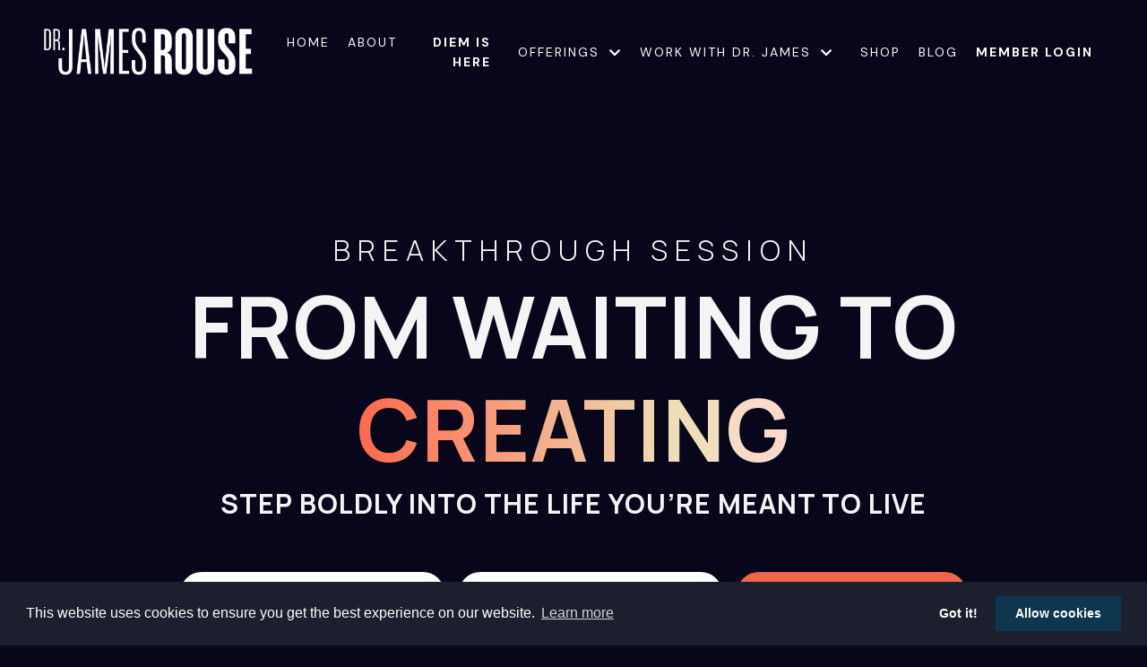

--- FILE ---
content_type: text/html; charset=utf-8
request_url: https://www.drjamesrouse.com/?page=4&tag=performance
body_size: 13428
content:
<!doctype html>
<html lang="en">
  <head>
    
              <meta name="csrf-param" content="authenticity_token">
              <meta name="csrf-token" content="iqRkNSF1gtgTyki6/WirJ9Gew72pQlgLJcpBEPaVS8yVQWxU8YmPxNK5WWdncOwAru/yJXd77zIxV9uz6s8wGw==">
            
    <title>
      
        Free Breakthrough Session from Dr. James Rouse
      
    </title>
    <meta charset="utf-8" />
    <meta http-equiv="x-ua-compatible" content="ie=edge, chrome=1">
    <meta name="viewport" content="width=device-width, initial-scale=1, shrink-to-fit=no">
    
      <meta name="description" content="From Waiting to Creating: how to finally step into the life you deserve. Watch the free session now." />
    
    <meta property="og:type" content="website">
<meta property="og:url" content="https://www.drjamesrouse.com?tag=performance">
<meta name="twitter:card" content="summary_large_image">

<meta property="og:title" content="Free Breakthrough Session from Dr. James Rouse">
<meta name="twitter:title" content="Free Breakthrough Session from Dr. James Rouse">


<meta property="og:description" content="From Waiting to Creating: how to finally step into the life you deserve. Watch the free session now.">
<meta name="twitter:description" content="From Waiting to Creating: how to finally step into the life you deserve. Watch the free session now.">


<meta property="og:image" content="https://kajabi-storefronts-production.kajabi-cdn.com/kajabi-storefronts-production/file-uploads/sites/13278/images/6dee568-c8d5-10-a655-74b552c78e30_409dd224-6469-494c-950a-3c14732ec5f2.jpeg">
<meta name="twitter:image" content="https://kajabi-storefronts-production.kajabi-cdn.com/kajabi-storefronts-production/file-uploads/sites/13278/images/6dee568-c8d5-10-a655-74b552c78e30_409dd224-6469-494c-950a-3c14732ec5f2.jpeg">

    
      <link href="https://kajabi-storefronts-production.kajabi-cdn.com/kajabi-storefronts-production/file-uploads/sites/13278/images/7e10d2d-bcb-0828-02a7-5ee1e0b16_Lower_triangle_orange.png?v=2" rel="shortcut icon" />
    
    <link rel="canonical" href="https://www.drjamesrouse.com?tag=performance" />

    <!-- Google Fonts ====================================================== -->
    <link rel="preconnect" href="https://fonts.gstatic.com" crossorigin>
    <link rel="stylesheet" media="print" onload="this.onload=null;this.removeAttribute(&#39;media&#39;);" type="text/css" href="//fonts.googleapis.com/css?family=PT+Sans:400,700,400italic,700italic|Oswald:400,700,400italic,700italic&amp;display=swap" />

    <!-- Kajabi CSS ======================================================== -->
    <link rel="stylesheet" media="print" onload="this.onload=null;this.removeAttribute(&#39;media&#39;);" type="text/css" href="https://kajabi-app-assets.kajabi-cdn.com/assets/core-0d125629e028a5a14579c81397830a1acd5cf5a9f3ec2d0de19efb9b0795fb03.css" />

    

    <!-- Font Awesome Icons -->
    <link rel="stylesheet" media="print" onload="this.onload=null;this.removeAttribute(&#39;media&#39;);" type="text/css" crossorigin="anonymous" href="https://use.fontawesome.com/releases/v5.15.2/css/all.css" />

    <link rel="stylesheet" media="screen" href="https://kajabi-storefronts-production.kajabi-cdn.com/kajabi-storefronts-production/themes/2160560782/assets/styles.css?1741656605376319" />

    <!-- Customer CSS ====================================================== -->
    <!-- If you're using custom css that affects the first render of the page, replace async_style_link below with styesheet_tag -->
    <link rel="stylesheet" media="print" onload="this.onload=null;this.removeAttribute(&#39;media&#39;);" type="text/css" href="https://kajabi-storefronts-production.kajabi-cdn.com/kajabi-storefronts-production/themes/2160560782/assets/overrides.css?1741656605376319" />
    <style>
  /* Custom CSS Added Via Theme Settings */
  /* Manrope and DM Sans Font Import */
@import url('https://fonts.googleapis.com/css2?family=DM+Sans:ital,opsz,wght@0,9..40,100..1000;1,9..40,100..1000&family=Manrope:wght@200..800&display=swap');

/* Body and Heading Font Styling */
body {
    font-family: "DM Sans", serif;
    font-optical-sizing: auto;
}

@media screen and (min-width: 600px)  {
        .mobile-break { display: none; }
}
    @media screen and (max-width: 600px)  {
        .desktop-break { display: none; }
}

h1,
.h1,
h2,
.h2,
h3,
.h3,
h4,
.h4 {
    font-family: "Manrope", serif;
    font-optical-sizing: auto;
    text-transform: uppercase;
    letter-spacing: 1px;
}

h5,
.h5,
h6,
.h6,
th,
caption {
    font-family: "Manrope", serif;
    font-optical-sizing: auto;
    text-transform: uppercase;
    letter-spacing: 8px;
}

small {
    font-size: 12px;
    line-height: 16px;
    display: inline-block;
}

/* Gradient Text */
.diemgradient {
    background: linear-gradient(90deg, #FF6D50 3.08%, #EDDFB6 73.58%, #FFD9D1 100.08%);
    -webkit-background-clip: text;
    -webkit-text-fill-color: transparent;
    background-clip: text;
    color: transparent;
}

/* Buttons */
.btn {
    font-family: "Manrope", serif;
    font-size: 18px;
    font-style: normal;
    font-weight: 300;
    letter-spacing: 0.5px;
    text-transform: uppercase;
}

/* PRICING BLOCK */
.block-type--pricing .pricing {
    padding: 50px;
}

.block-type--pricing .pricing img {
    border-radius: 16px;
}

.block-type--pricing .pricing .pricing__body {
    padding-bottom: 0;
}

.block-type--pricing .pricing .pricing__name {
    font-weight: 400;
}

.block-type--pricing .pricing .pricing__price {
    font-size: 40px;
}

.block-type--pricing .pricing .pricing__content ul {
    text-align: left;
}

/* Accordion/FAQs */
.accordion {
    border: 0;
    border-bottom: 1px solid rgba(245, 245, 245, 0.10);
    resize: none;
    padding: 30px 0 40px 0;
}

.accordion-title {
    align-items: center;
}

.accordion-title h5 {
    font-family: "DM Sans", serif;
    font-optical-sizing: auto;
    font-size: 22px;
    text-transform: none;
    letter-spacing: 0;
    font-weight: 400;
}

.accordion-title:after {
    content: url('data:image/svg+xml,%3Csvg width="48" height="48" viewBox="0 0 48 48" fill="none" xmlns="http://www.w3.org/2000/svg"%3E%3Crect width="48" height="48" rx="24" fill="%23EF664B"/%3E%3Cpath fill-rule="evenodd" clip-rule="evenodd" d="M26.2115 13.3285H21.7885V22.1746H12.9423V26.5977H21.7885V35.4438H26.2115V26.5977H35.0577V22.1746H26.2115V13.3285Z" fill="white"/%3E%3C/svg%3E') !important;
    transform: rotate(45deg);
    width: 48px;
    height: 48px;
    transition-duration: 0.25s;
    transition-property: transform;
}

.collapsed.accordion-title:after {
    transform: rotate(0deg);
}

/* Horizontal Line */
/* HR Line */
hr {
    height: 1px;
    border: 0;
    background: #F5F5F5;
    margin: 25px 0;
}

/* Custom Bullets */
ul {
    padding-inline-start: 50px;
}

ul,
ul li {
    list-style: none;
}

ul li::before {
    content: url('data:image/svg+xml,%3Csvg xmlns="http://www.w3.org/2000/svg" width="30" height="22" viewBox="0 0 30 22" fill="none"%3E%3Cpath d="M29.3723 0.972447C30.2092 1.80941 30.2092 3.16863 29.3723 4.00559L12.2313 21.1465C11.3944 21.9835 10.0352 21.9835 9.19819 21.1465L0.62772 12.5761C-0.20924 11.7391 -0.20924 10.3799 0.62772 9.54292C1.46468 8.70596 2.8239 8.70596 3.66086 9.54292L10.7181 16.5935L26.3458 0.972447C27.1828 0.135487 28.542 0.135487 29.379 0.972447H29.3723Z" fill="%23EF664B"/%3E%3C/svg%3E');
    float: left;
    margin-left: -3.0rem;
    margin-top: 5px;
}

/* Forms */
.form-btn {
    font-family: "Manrope", serif;
    font-size: 18px;
    font-style: normal;
    font-weight: 500;
    letter-spacing: 0.5px;
    text-transform: uppercase;
}

.form-control {
    border-radius: 30px;
    background-color: #fff;
    border: none;
    padding-left: 20px;
}

/* Hello Bar */
.hello-bar__text {
    letter-spacing: 2px;
    text-transform: uppercase;
    font-size: 16px;
}

/* Header */
.header__content--desktop {
    text-transform: uppercase;
    letter-spacing: 1px;
}

header .link-list {
    text-transform: uppercase;
    letter-spacing: 2px;
}

.header .dropdown__trigger {
    text-transform: uppercase;
    font-weight: 400;
    font-size: 14px;
    letter-spacing: 2px;
}

.dropdown__item a {
    font-size: 14px;
    text-transform: uppercase;
    letter-spacing: 1px;
}

/* Footer */
.footer__container {
    text-transform: uppercase;
    letter-spacing: 1px;
    padding-top: 10px;
}

.powered-by {
    display: none;
}

/* Card Block */
.block-type--card .card__body {
    position: absolute;
    left: 0;
    top: 0;
    color: #FFF;
    width: 100%;
    height: 100%;
    display: flex;
    flex-direction: column;
    justify-content: end;
    background: linear-gradient(148deg, rgba(0, 0, 0, 0.00) 22.91%, #EF664B 98.18%), linear-gradient(180deg, rgba(0, 0, 0, 0.60) 0%, rgba(29, 29, 31, 0.00) 100%), linear-gradient(0deg, rgba(0, 0, 0, 0.60) 0%, rgba(29, 29, 31, 0.00) 100%);
}

/* Feature Block */
.block-type--feature .feature {
    display: flex;
    gap: 20px;
}

.block-type--feature .feature .feature__image {
    flex-basis: 50px;
    height: 100%;
    flex-shrink: 0;
    flex-grow: 0;
}

.block-type--feature .feature .feature__text {
    text-align: left;
}



/*** SECTION SPECIFIC STYLING START ***/

/* Hero */
#section-1737659536652 {
    border-radius: 30px !important;
    max-width: 1260px;
    margin: 3em auto;
}


#section-1737659536652 h2 {
    font-size: 46px;
    font-weight: normal;
    letter-spacing: 5px;
    line-height: 1.25;
}



/* Time To Transform */
#section-1737659815222 .section__overlay {
    background: linear-gradient(270deg, #090823 0%, rgba(9, 9, 36, 0.00) 52.5%, #090925 100%), linear-gradient(180deg, #090823 0.07%, rgba(23, 21, 90, 0.40) 50.28%, #090823 100.07%);
}

/*** Animated Text ***/
.animated-text {
    display: inline-block;
    overflow: hidden;
    height: 1em;
    /* Matches the font size of h2 */
    line-height: 1em;
    /* Vertically aligns the text */
    vertical-align: top;
}

.animated-text div {
    display: block;
    transform: translateY(0);
    transition: transform 0.5s ease-in-out;
}


/* Lower Risk of Death */
#section-1737660174405 .block-type--card .card__body {
    background: linear-gradient(180deg, rgba(0, 0, 0, 0.00) 0%, #A9503E 100%);
}

#section-1737660174405 .block-type--card {
    position: relative;
}

#section-1737660174405 .block-type--card::before {
    content: '';
    position: absolute;
    top: -10px;
    left: calc(50% - 25px);
    z-index: 1000;
    width: 50px;
    height: 50px;
    overflow: hidden;
    background: url(https://kajabi-storefronts-production.kajabi-cdn.com/kajabi-storefronts-production/file-uploads/themes/2160026822/settings_images/dcb060-a301-ce42-ff03-42bdda861116_Background_Border.png);
    background-size: contain;
}

#section-1737660174405 .block-type--card .card__body .card__text h3 {
    font-family: "DM Sans", serif;
    font-size: 24px;
    font-style: normal;
    font-weight: 500;
}

@keyframes bounce {
    0%,
    20%,
    50%,
    80%,
    100% {
        transform: translateY(0);
    }

    40% {
        transform: translateY(-20px);
    }

    60% {
        transform: translateY(-10px);
    }
}

#section-1737660174405 #block-1737661058646 img {
    padding-top: 20px;
    animation: bounce 2s infinite;
}



/* Live Fully */
#section-1737661618276 h2 {
    font-size: 96px;
    font-weight: 800;
}

.block-type--feature .feature {
    display: block;
}

.block-type--feature .feature .feature__text {
    text-align: center;
}

#section-1737661618276 h3 {
    font-size: 36px;
    font-weight: 400;
    letter-spacing: 9px;
}


/* Image */
#section-1737663072229 .section__overlay {
    background: linear-gradient(180deg, rgba(0, 0, 0, 0.00) 77.7%, #090823 100%), linear-gradient(0deg, rgba(255, 255, 255, 0.00) 62.3%, #FFF 100.04%);
}


/* Transformation */
#section-1737700952545 h3 {
    font-weight: 400;
    letter-spacing: 10.8px;
}

#section-1737700952545 h2 {
    font-size: 96px;
    font-weight: 800;
    line-height: 0.85;
}


/* Immersive Experience */
#section-1737701082256 #block-1737701082256_0 h3 {
    font-weight: 400;
    letter-spacing: 10px;
}

#section-1737701082256 .card {
    display: flex;
    flex-direction: row;
    gap: 50px;
    align-items: center;
}

#section-1737701082256 .block-type--card:nth-of-type(odd) .card {
    flex-direction: row-reverse;
}

#section-1737701082256 .block-type--card .card__image {
    width: 40%;
    border-radius: 40px;
    outline: 3px solid rgba(255, 255, 255, 0.25);
    outline-offset: -3px;
}

#section-1737701082256 .block-type--card .card__body {
    position: static;
    padding: 0;
    background: none;
}

#section-1737701082256 .block-type--card .card__body h6 {
    font-weight: 400;
}


/* Join Us If You - Mobile */
#section-1737702361499 .feature {
    display: flex;
    gap: 24px;
}

#section-1737702361499 .feature .feature__text {
    text-align: left;
}

/* Join Us If You - Desktop*/
#section-1738081880408 .feature {
    display: flex;
    gap: 24px;
}

#section-1738081880408 .feature .feature__text {
    text-align: left;
}

/* Testimonials */
#section-1737702534030 .block-type--card .card__body {
    background: linear-gradient(0deg, rgba(0, 0, 0, 0.60) 0%, rgba(29, 29, 31, 0.00) 100%), linear-gradient(180deg, rgba(0, 0, 0, 0.60) 0%, rgba(29, 29, 31, 0.00) 100%), linear-gradient(127deg, rgba(239, 102, 75, 0.00) 44.34%, #EF664B 84.05%);
}


/* Begin Your Transformation */
#section-1737703257350 #block-1737703257350_0 h3 {
    font-weight: 400;
    letter-spacing: 10.8px;
}

#section-1737703257350 #block-1737703257350_0 h2 {
    font-size: 121px;
    font-weight: 800;
    line-height: 0.85;
    letter-spacing: -1px;
}

#section-1737703257350 h2 .diemgradient {
    background: linear-gradient(90deg, #FF6D50 3.08%, #F1D272 61.96%, #EF664B 100.08%);
    background-clip: text;
    -webkit-background-clip: text;
    -webkit-text-fill-color: transparent;
}

#section-1737703257350 #block-1737703957917 ul li::before {
    content: '';
    width: 40px;
    height: 40px;
    overflow: hidden;
    background: url(https://kajabi-storefronts-production.kajabi-cdn.com/kajabi-storefronts-production/file-uploads/themes/2160026822/settings_images/1a1340b-be0d-1040-27ea-81728af7a2_Approval.png);
    background-size: contain;
}


/* DR JAMES ROUSE Section */
#section-1690909076220 .section__overlay {
    background: linear-gradient(132deg, rgba(0, 0, 0, 0.00) 7.52%, #EF664B 92.38%);
}




/** TABLET OPTIMISATION START **/
@media (min-width: 768px) and (max-width: 1024px) {



    .block-type--pricing .pricing {
        padding: 20px;
    }

    .pricing__body {
        padding: 0;
        margin-top: 20px;
    }

    /* Hero */
    #section-1737659536652 {
        margin: 3em 40px;
    }

    #section-1737659536652 h1 {
        font-size: 164px;
    }

    #section-1737659536652 h2 {
        font-size: 28px;
    }

    /* Live Fully */
    #section-1737661618276 h3 {
        font-size: 28px;
        letter-spacing: 4px;
    }

    #section-1737661618276 h2 {
        font-size: 84px;
    }

    /* DIEM Transformation */
    #section-1737700952545 h3 {
        letter-spacing: 4px;
    }

    #section-1737700952545 h2 {
        font-size: 54px;
    }

    /* Immersive Experience */
    #section-1737701082256 #block-1737701082256_0 h3 {
        letter-spacing: 4px;
    }

    /* Jon Us If You */
    main #section-1737702361499 .sizer {
        padding-bottom: 100px;
    }

    /* Testimonials */
    #section-1737702534030 .col-4 {
        width: 50%;
        margin-top: 0;
    }

    /* Begin Your Transformation */
    #section-1737703257350 #block-1737703257350_0 h3 {
        letter-spacing: 4px;
    }

    #section-1737703257350 #block-1737703257350_0 h2 {
        font-size: 72px;
    }

    #section-1737703257350 #block-1737703427985 {
        width: 100%;
    }

    /* About The Book */
    #block-1737726078688_0 {
        width: 60%;
    }



}




/*** MOBILE OPTIMISATION START ***/
@media (max-width: 768px) {



    h5,
    .h5,
    h6,
    .h6,
    th,
    caption {
        letter-spacing: 4px;
    }


    .block-type--pricing .pricing {
        padding: 20px;
    }

    .block-type--pricing .pricing__body {
        padding: 0;
        margin-top: 20px;
    }

    /* Hero */
    #section-1737659536652 {
        margin: 0 20px;
    }

    #section-1737659536652 h1 {
        font-size: 100px;
    }

    #section-1737659536652 h2 {
        font-size: 20px;
        letter-spacing: 2px;
    }

    /* Live Fully */
    #section-1737661618276 h3 {
        font-size: 26px;
        letter-spacing: 4px;
    }

    #section-1737661618276 h2 {
        font-size: 48px;
    }

    /* DIEM Transformation */
    #section-1737700952545 h2 {
        font-size: 32px;
        line-height: 1;
    }

    #section-1737700952545 h3 {
        letter-spacing: 4px;
    }

    /* Immersive Experience */
    #section-1737701082256 #block-1737701082256_0 h3 {
        letter-spacing: 4px;
    }

    #section-1737701082256 .card,
    #section-1737701082256 .block-type--card:nth-of-type(odd) .card {
        flex-direction: column;
        gap: 20px;
    }

    #section-1737701082256 .block-type--card .card__image {
        width: 100%;
    }

    /* Begin Your Transformation */
    #section-1737703257350 #block-1737703257350_0 h3 {
        letter-spacing: 4px;
    }

    #section-1737703257350 #block-1737703257350_0 h2 {
        font-size: 36px;
        line-height: 1.2;
    }

    #section-1737726078688 .section__overlay,
    #section-1690909076220 .section__overlay {
        backdrop-filter: blur(50px);
    }

    .footer a.link-list__link {
        display: block;
        margin: 5px 12px;
    }

    .footer__block {
        text-align: center;
    }

}
</style>

    <!-- Kajabi Editor Only CSS ============================================ -->
    

    <!-- Header hook ======================================================= -->
    <script type="text/javascript">
  var Kajabi = Kajabi || {};
</script>
<script type="text/javascript">
  Kajabi.currentSiteUser = {
    "id" : "-1",
    "type" : "Guest",
    "contactId" : "",
  };
</script>
<script type="text/javascript">
  Kajabi.theme = {
    activeThemeName: "dr_james_home-1737574355-1738094154",
    previewThemeId: null,
    editor: false
  };
</script>
<meta name="turbo-prefetch" content="false">
<!-- Cookie Consent Bar -->
<link rel="stylesheet" type="text/css" href="//cdnjs.cloudflare.com/ajax/libs/cookieconsent2/3.0.3/cookieconsent.min.css" />
<script src="//cdnjs.cloudflare.com/ajax/libs/cookieconsent2/3.0.3/cookieconsent.min.js"></script>
<script>
window.addEventListener("load", function(){
window.cookieconsent.initialise({
  "palette": {
    "popup": {
      "background": "#1c202e"
    },
    "button": {
      "background": "#0e364f"
    }
  },
  "type": "opt-in",
  "content": {
    "href": "https://www.drjamesrouse.com/privacy-policy"
  }
})});
</script>
<!-- End Cookie Consent Bar -->

<!-- Hotjar Tracking Code for Site 5255285 (name missing) -->
<script>
    (function(h,o,t,j,a,r){
        h.hj=h.hj||function(){(h.hj.q=h.hj.q||[]).push(arguments)};
        h._hjSettings={hjid:5255285,hjsv:6};
        a=o.getElementsByTagName('head')[0];
        r=o.createElement('script');r.async=1;
        r.src=t+h._hjSettings.hjid+j+h._hjSettings.hjsv;
        a.appendChild(r);
    })(window,document,'https://static.hotjar.com/c/hotjar-','.js?sv=');
</script>


<style>
/* Header Background fix for Mobile */
@media (max-width: 767px) {
    header.header .header__wrap .header__content--mobile {
        height: 100vh;
        max-height: 100vh;
        width: 100vw;
        background-color: #fff;
    }

    .header__content--mobile .header__block--dropdown .dropdown {
        padding: 0;
        overflow: hidden;
    }

    .header__content--mobile .header__block--dropdown .dropdown .dropdown__trigger {
        display: block;
        padding: 8px 20px;
        font-weight: 400;
        font-size: 14px;
        font-family: 'PT Sans', sans-serif;
    }

    .header__content--mobile .header__block--dropdown .dropdown .dropdown__icon {
        display: none;
    }

    .header__content--mobile .header__block--dropdown .dropdown .dropdown__trigger:after {
        content: "\f078";
        font-family: "Font Awesome 5 Free";
        font-weight: 900;
        transition: all 0.2s;
        margin-left: 8px;
        position: absolute;
    }

    .header__content--mobile .header__block--dropdown .dropdown.dropdown--open .dropdown__trigger:after {
        transform: rotate(180deg);
    }

    .header__content--mobile .dropdown .dropdown__trigger .user__avatar {
        display: inline-block;
    }

    .header__content--mobile .header__block--user .dropdown .dropdown__menu {
        left: 0 !important;
    }

    .header__content--mobile .dropdown .dropdown__menu {
        display: none;
    }

    .header__content--mobile .dropdown.dropdown--open .dropdown__menu {
        display: block;
    }

    .header__wrap {
        position: relative;
    }

    .header__content--desktop {
        z-index: 100;
        position: relative;
    }

    .header__content--mobile {
        z-index: 10;
        position: relative;
        padding-top: 117px;
        margin-top: -117px;
    }
    .header .hamburger--opened .hamburger__slices .hamburger__slice {
        background-color: #1c1f2d;
    }
    .header--fixed #block-1555988494486 .logo__image {
        display: none;
    }
    .header--fixed .logo {
        background: url(https://s3.amazonaws.com/kajabi-storefronts-production/file-uploads/sites/13278/images/5ad1c55-fe8-f0eb-46eb-ab82870fb0d_Mask_group.png);
        width: 250px;
        height: 74px;
        background-size: contain;
        background-repeat: no-repeat;
        background-position: center;
    }
}
</style>
<script>
function ensureJQueryLoaded(callback) {
    if (window.jQuery) {
        callback();
    } else {
        setTimeout(() => ensureJQueryLoaded(callback), 50);
    }
}

ensureJQueryLoaded(() => {
    $(window).on('scroll', function() {
        $('header').removeClass('header--fixed');
    });
});
</script>

<!-- Google Tag Manager -->
<script>(function(w,d,s,l,i){w[l]=w[l]||[];w[l].push({'gtm.start':
new Date().getTime(),event:'gtm.js'});var f=d.getElementsByTagName(s)[0],
j=d.createElement(s),dl=l!='dataLayer'?'&l='+l:'';j.async=true;j.src=
'https://www.googletagmanager.com/gtm.js?id='+i+dl;f.parentNode.insertBefore(j,f);
})(window,document,'script','dataLayer','GTM-PTHHK69L');</script>
<!-- End Google Tag Manager -->

<!-- Google tag (gtag.js) -->
<script async src="https://www.googletagmanager.com/gtag/js?id=AW-17034122518">
</script>
<script>
  window.dataLayer = window.dataLayer || [];
  function gtag(){dataLayer.push(arguments);}
  gtag('js', new Date());

  gtag('config', 'AW-17034122518');
</script><script async src="https://www.googletagmanager.com/gtag/js?id=G-G6J7N5EL0Q"></script>
<script>
  window.dataLayer = window.dataLayer || [];
  function gtag(){dataLayer.push(arguments);}
  gtag('js', new Date());
  gtag('config', 'G-G6J7N5EL0Q');
</script>
<style type="text/css">
  #editor-overlay {
    display: none;
    border-color: #2E91FC;
    position: absolute;
    background-color: rgba(46,145,252,0.05);
    border-style: dashed;
    border-width: 3px;
    border-radius: 3px;
    pointer-events: none;
    cursor: pointer;
    z-index: 10000000000;
  }
  .editor-overlay-button {
    color: white;
    background: #2E91FC;
    border-radius: 2px;
    font-size: 13px;
    margin-inline-start: -24px;
    margin-block-start: -12px;
    padding-block: 3px;
    padding-inline: 10px;
    text-transform:uppercase;
    font-weight:bold;
    letter-spacing:1.5px;

    left: 50%;
    top: 50%;
    position: absolute;
  }
</style>
<script src="https://kajabi-app-assets.kajabi-cdn.com/vite/assets/track_analytics-999259ad.js" crossorigin="anonymous" type="module"></script><link rel="modulepreload" href="https://kajabi-app-assets.kajabi-cdn.com/vite/assets/stimulus-576c66eb.js" as="script" crossorigin="anonymous">
<link rel="modulepreload" href="https://kajabi-app-assets.kajabi-cdn.com/vite/assets/track_product_analytics-9c66ca0a.js" as="script" crossorigin="anonymous">
<link rel="modulepreload" href="https://kajabi-app-assets.kajabi-cdn.com/vite/assets/stimulus-e54d982b.js" as="script" crossorigin="anonymous">
<link rel="modulepreload" href="https://kajabi-app-assets.kajabi-cdn.com/vite/assets/trackProductAnalytics-3d5f89d8.js" as="script" crossorigin="anonymous">      <script type="text/javascript">
        if (typeof (window.rudderanalytics) === "undefined") {
          !function(){"use strict";window.RudderSnippetVersion="3.0.3";var sdkBaseUrl="https://cdn.rudderlabs.com/v3"
          ;var sdkName="rsa.min.js";var asyncScript=true;window.rudderAnalyticsBuildType="legacy",window.rudderanalytics=[]
          ;var e=["setDefaultInstanceKey","load","ready","page","track","identify","alias","group","reset","setAnonymousId","startSession","endSession","consent"]
          ;for(var n=0;n<e.length;n++){var t=e[n];window.rudderanalytics[t]=function(e){return function(){
          window.rudderanalytics.push([e].concat(Array.prototype.slice.call(arguments)))}}(t)}try{
          new Function('return import("")'),window.rudderAnalyticsBuildType="modern"}catch(a){}
          if(window.rudderAnalyticsMount=function(){
          "undefined"==typeof globalThis&&(Object.defineProperty(Object.prototype,"__globalThis_magic__",{get:function get(){
          return this},configurable:true}),__globalThis_magic__.globalThis=__globalThis_magic__,
          delete Object.prototype.__globalThis_magic__);var e=document.createElement("script")
          ;e.src="".concat(sdkBaseUrl,"/").concat(window.rudderAnalyticsBuildType,"/").concat(sdkName),e.async=asyncScript,
          document.head?document.head.appendChild(e):document.body.appendChild(e)
          },"undefined"==typeof Promise||"undefined"==typeof globalThis){var d=document.createElement("script")
          ;d.src="https://polyfill-fastly.io/v3/polyfill.min.js?version=3.111.0&features=Symbol%2CPromise&callback=rudderAnalyticsMount",
          d.async=asyncScript,document.head?document.head.appendChild(d):document.body.appendChild(d)}else{
          window.rudderAnalyticsMount()}window.rudderanalytics.load("2apYBMHHHWpiGqicceKmzPebApa","https://kajabiaarnyhwq.dataplane.rudderstack.com",{})}();
        }
      </script>
      <script type="text/javascript">
        if (typeof (window.rudderanalytics) !== "undefined") {
          rudderanalytics.page({"account_id":"12765","site_id":"13278"});
        }
      </script>
      <script type="text/javascript">
        if (typeof (window.rudderanalytics) !== "undefined") {
          (function () {
            function AnalyticsClickHandler (event) {
              const targetEl = event.target.closest('a') || event.target.closest('button');
              if (targetEl) {
                rudderanalytics.track('Site Link Clicked', Object.assign(
                  {"account_id":"12765","site_id":"13278"},
                  {
                    link_text: targetEl.textContent.trim(),
                    link_href: targetEl.href,
                    tag_name: targetEl.tagName,
                  }
                ));
              }
            };
            document.addEventListener('click', AnalyticsClickHandler);
          })();
        }
      </script>
<script>
!function(f,b,e,v,n,t,s){if(f.fbq)return;n=f.fbq=function(){n.callMethod?
n.callMethod.apply(n,arguments):n.queue.push(arguments)};if(!f._fbq)f._fbq=n;
n.push=n;n.loaded=!0;n.version='2.0';n.agent='plkajabi';n.queue=[];t=b.createElement(e);t.async=!0;
t.src=v;s=b.getElementsByTagName(e)[0];s.parentNode.insertBefore(t,s)}(window,
                                                                      document,'script','https://connect.facebook.net/en_US/fbevents.js');


fbq('init', '1190042756186169', {"ct":"","country":null,"em":"","fn":"","ln":"","pn":"","zp":""});
fbq('track', "PageView");</script>
<noscript><img height="1" width="1" style="display:none"
src="https://www.facebook.com/tr?id=1190042756186169&ev=PageView&noscript=1"
/></noscript>
<meta name='site_locale' content='en'><style type="text/css">
  /* Font Awesome 4 */
  .fa.fa-twitter{
    font-family:sans-serif;
  }
  .fa.fa-twitter::before{
    content:"𝕏";
    font-size:1.2em;
  }

  /* Font Awesome 5 */
  .fab.fa-twitter{
    font-family:sans-serif;
  }
  .fab.fa-twitter::before{
    content:"𝕏";
    font-size:1.2em;
  }
</style>
<link rel="stylesheet" href="https://cdn.jsdelivr.net/npm/@kajabi-ui/styles@0.3.0/dist/kajabi_products/kajabi_products.css" />
<script type="module" src="https://cdn.jsdelivr.net/npm/@pine-ds/core@3.11.1/dist/pine-core/pine-core.esm.js"></script>
<script nomodule src="https://cdn.jsdelivr.net/npm/@pine-ds/core@3.11.1/dist/pine-core/index.esm.js"></script>


  </head>
  <style>
  

  
    
      body {
        background-color: #07061b;
      }
    
  
</style>
  <body id="encore-theme" class="background-dark">
    

    <div id="section-header" data-section-id="header">

<style>
  /* Default Header Styles */
  .header {
    
      background-color: #07061b;
    
    font-size: 14px;
  }
  .header a,
  .header a.link-list__link,
  .header a.link-list__link:hover,
  .header a.social-icons__icon,
  .header .user__login a,
  .header .dropdown__item a,
  .header .dropdown__trigger:hover {
    color: #ffffff;
  }
  .header .dropdown__trigger {
    color: #ffffff !important;
  }
  /* Mobile Header Styles */
  @media (max-width: 767px) {
    .header {
      
      font-size: 14px;
    }
    
      .header a,
      .header a.link-list__link,
      .header a.social-icons__icon,
      .header .dropdown__item a,
      .header .user__login a,
      .header a.link-list__link:hover,
      .header .dropdown__trigger:hover {
        color: #1c202e;
      }
      .header .dropdown__trigger {
        color: #1c202e !important;
      }
    
    .header .hamburger__slices .hamburger__slice {
      
        background-color: #ffffff;
      
    }
    
      .header a.link-list__link, .dropdown__item a, .header__content--mobile {
        text-align: left;
      }
    
    .header--overlay .header__content--mobile  {
      padding-bottom: 20px;
    }
  }
  /* Sticky Styles */
  
</style>

<div class="hidden">
  
    
  
    
  
    
  
    
  
    
  
  
  
  
</div>

<header class="header header--static    background-dark header--close-on-scroll" kjb-settings-id="sections_header_settings_background_color">
  <div class="hello-bars">
    
      
    
      
    
      
    
      
    
      
    
  </div>
  
    <div class="header__wrap">
      <div class="header__content header__content--desktop background-dark">
        <div class="container header__container media justify-content-left">
          
            
                <style>
@media (min-width: 768px) {
  #block-1555988494486 {
    text-align: left;
  }
} 
</style>

<div 
  id="block-1555988494486" 
  class="header__block header__block--logo header__block--show header__switch-content " 
  kjb-settings-id="sections_header_blocks_1555988494486_settings_stretch"
  
>
  

<style>
  #block-1555988494486 {
    line-height: 1;
  }
  #block-1555988494486 .logo__image {
    display: block;
    width: 250px;
  }
  #block-1555988494486 .logo__text {
    color: ;
  }
</style>

<a class="logo" href="/">
  
    
      <img loading="auto" class="logo__image" alt="Dr. James Rouse" kjb-settings-id="sections_header_blocks_1555988494486_settings_logo" src="https://kajabi-storefronts-production.kajabi-cdn.com/kajabi-storefronts-production/file-uploads/themes/2154371339/settings_images/7d08713-34a4-0823-4425-6cbf4164ba_Logo_02_white_copy.png" />
    
  
</a>
</div>
              
          
            
                <style>
@media (min-width: 768px) {
  #block-1555988491313 {
    text-align: right;
  }
} 
</style>

<div 
  id="block-1555988491313" 
  class="header__block header__switch-content header__block--menu stretch" 
  kjb-settings-id="sections_header_blocks_1555988491313_settings_stretch"
  
>
  <div class="link-list justify-content-right" kjb-settings-id="sections_header_blocks_1555988491313_settings_menu">
  
    <a class="link-list__link" href="https://www.drjamesrouse.com/home" >Home</a>
  
    <a class="link-list__link" href="https://www.drjamesrouse.com/about" >About</a>
  
    <a class="link-list__link" href="https://www.drjamesrouse.com/diem" ><strong>DIEM IS HERE</strong></a>
  
</div>
</div>
              
          
            
                <style>
@media (min-width: 768px) {
  #block-1690649740246 {
    text-align: left;
  }
} 
</style>

<div 
  id="block-1690649740246" 
  class="header__block header__switch-content header__block--dropdown " 
  kjb-settings-id="sections_header_blocks_1690649740246_settings_stretch"
  
>
  <style>
  /* Dropdown menu colors for desktop */
  @media (min-width: 768px) {
    #block-1690649740246 .dropdown__menu {
      background-color: #FFFFFF;
    }
    #block-1690649740246 .dropdown__item a {
      color: #1c202e;
    }
  }
  /* Mobile menu text alignment */
  @media (max-width: 767px) {
    #block-1690649740246 .dropdown__item a {
      text-align: left;
    }
  }
</style>

<div class="dropdown" kjb-settings-id="sections_header_blocks_1690649740246_settings_trigger">
  <a class="dropdown__trigger">
    
      Offerings
    
    
      <i class="dropdown__icon fa fa-chevron-down"></i>
    
  </a>
  <div class="dropdown__menu dropdown__menu--text-left ">
    
      <span class="dropdown__item"><a href="https://www.drjamesrouse.com/free-resources" >Free Resources</a></span>
    
      <span class="dropdown__item"><a href="https://www.drjamesrouse.com/diem" >DIEM</a></span>
    
      <span class="dropdown__item"><a href="https://www.drjamesrouse.com/books" >Books</a></span>
    
  </div>
</div>
</div>
              
          
            
                <style>
@media (min-width: 768px) {
  #block-1692635780536 {
    text-align: left;
  }
} 
</style>

<div 
  id="block-1692635780536" 
  class="header__block header__switch-content header__block--dropdown " 
  kjb-settings-id="sections_header_blocks_1692635780536_settings_stretch"
  
>
  <style>
  /* Dropdown menu colors for desktop */
  @media (min-width: 768px) {
    #block-1692635780536 .dropdown__menu {
      background-color: #FFFFFF;
    }
    #block-1692635780536 .dropdown__item a {
      color: #1c202e;
    }
  }
  /* Mobile menu text alignment */
  @media (max-width: 767px) {
    #block-1692635780536 .dropdown__item a {
      text-align: left;
    }
  }
</style>

<div class="dropdown" kjb-settings-id="sections_header_blocks_1692635780536_settings_trigger">
  <a class="dropdown__trigger">
    
      Work with Dr. James
    
    
      <i class="dropdown__icon fa fa-chevron-down"></i>
    
  </a>
  <div class="dropdown__menu dropdown__menu--text-left ">
    
      <span class="dropdown__item"><a href="https://www.drjamesrouse.com/mastery-collective" >Mastery Collective</a></span>
    
      <span class="dropdown__item"><a href="https://www.drjamesrouse.com/coaching" >Private + Team Coaching</a></span>
    
      <span class="dropdown__item"><a href="https://www.drjamesrouse.com/speaking-media" >Ask Dr. James to Speak</a></span>
    
  </div>
</div>
</div>
              
          
            
                <style>
@media (min-width: 768px) {
  #block-1602256221872 {
    text-align: right;
  }
} 
</style>

<div 
  id="block-1602256221872" 
  class="header__block header__switch-content header__block--menu " 
  kjb-settings-id="sections_header_blocks_1602256221872_settings_stretch"
  
>
  <div class="link-list justify-content-right" kjb-settings-id="sections_header_blocks_1602256221872_settings_menu">
  
    <a class="link-list__link" href="https://www.sensitivawellness.com/"target="_blank" >Shop</a>
  
    <a class="link-list__link" href="https://www.drjamesrouse.com/blog" >Blog</a>
  
    <a class="link-list__link" href="https://www.drjamesrouse.com/login" ><strong>Member Login</strong></a>
  
</div>
</div>
              
          
          
            <div class="hamburger hidden--desktop" kjb-settings-id="sections_header_settings_hamburger_color">
              <div class="hamburger__slices">
                <div class="hamburger__slice hamburger--slice-1"></div>
                <div class="hamburger__slice hamburger--slice-2"></div>
                <div class="hamburger__slice hamburger--slice-3"></div>
                <div class="hamburger__slice hamburger--slice-4"></div>
              </div>
            </div>
          
          
        </div>
      </div>
      <div class="header__content header__content--mobile">
        <div class="header__switch-content header__spacer"></div>
      </div>
    </div>
  
</header>

</div>
    <main>
      <div data-content-for-index data-dynamic-sections="index"><div id="section-1737659536652" data-section-id="1737659536652"><style>
  
    #section-1737659536652 {
      background-image: url(https://kajabi-storefronts-production.kajabi-cdn.com/kajabi-storefronts-production/file-uploads/themes/2160026822/settings_images/e6521d4-27d-f382-ff60-3fb2e66f531_5ef8880a-6948-4379-9338-d77aef9d3eb5.png);
      background-position: center;
    }
  
  #section-1737659536652 .section__overlay {
    position: absolute;
    width: 100%;
    height: 100%;
    left: 0;
    top: 0;
    background-color: #07061b;
  }
  #section-1737659536652 .sizer {
    padding-top: 60px;
    padding-bottom: 60px;
  }
  #section-1737659536652 .container {
    max-width: calc(1260px + 15px + 15px);
    padding-right: 15px;
    padding-left: 15px;
    
  }
  #section-1737659536652 .row {
    
  }
  #section-1737659536652 .container--full {
    width: 100%;
    max-width: calc(100% + 15px + 15px);
  }
  @media (min-width: 768px) {
    
      #section-1737659536652 {
        
          background-attachment: fixed;
        
      }
    
    #section-1737659536652 .sizer {
      padding-top: 75px;
      padding-bottom: 150px;
    }
    #section-1737659536652 .container {
      max-width: calc(1260px + 40px + 40px);
      padding-right: 40px;
      padding-left: 40px;
    }
    #section-1737659536652 .container--full {
      max-width: calc(100% + 40px + 40px);
    }
  }
  
  
</style>

<section kjb-settings-id="sections_1737659536652_settings_background_color"
  class="section
  
  hidden--mobile
   background-dark "
  data-reveal-event=""
  data-reveal-offset=""
  data-reveal-units="seconds">
  <div class="sizer ">
    
    <div class="section__overlay"></div>
    <div class="container ">
      <div class="row align-items-center justify-content-center">
        
          




<style>
  /* flush setting */
  
  
  /* margin settings */
  #block-1737659536652_0, [data-slick-id="1737659536652_0"] {
    margin-top: 0px;
    margin-right: 0px;
    margin-bottom: 10px;
    margin-left: 0px;
  }
  #block-1737659536652_0 .block, [data-slick-id="1737659536652_0"] .block {
    /* border settings */
    border: 4px  black;
    border-radius: 4px;
    

    /* background color */
    
      background-color: ;
    
    /* default padding for mobile */
    
      padding: 20px;
    
    
      padding: 20px;
    
    
      
        padding: 20px;
      
    
    /* mobile padding overrides */
    
    
      padding-top: 0px;
    
    
      padding-right: 0px;
    
    
      padding-bottom: 0px;
    
    
      padding-left: 0px;
    
  }

  @media (min-width: 768px) {
    /* desktop margin settings */
    #block-1737659536652_0, [data-slick-id="1737659536652_0"] {
      margin-top: 0px;
      margin-right: 0px;
      margin-bottom: 10px;
      margin-left: 0px;
    }
    #block-1737659536652_0 .block, [data-slick-id="1737659536652_0"] .block {
      /* default padding for desktop  */
      
        padding: 30px;
      
      
        
          padding: 30px;
        
      
      /* desktop padding overrides */
      
      
        padding-top: 0px;
      
      
        padding-right: 0px;
      
      
        padding-bottom: 0px;
      
      
        padding-left: 0px;
      
    }
  }
  /* mobile text align */
  @media (max-width: 767px) {
    #block-1737659536652_0, [data-slick-id="1737659536652_0"] {
      text-align: center;
    }
  }
</style>


<div
  id="block-1737659536652_0"
  class="
  block-type--text
  text-center
  col-9
  
  
  
    
  
  
  "
  
  data-reveal-event=""
  data-reveal-offset=""
  data-reveal-units="seconds"
  
    kjb-settings-id="sections_1737659536652_blocks_1737659536652_0_settings_width"
  
  
>
  <div class="block
    box-shadow-
    "
    
      data-aos="none"
      data-aos-delay="0"
      data-aos-duration="0"
    
    
  >
    
    <style>
  
  #block-1577982541036_0 .btn {
    margin-top: 1rem;
  }
</style>


  <h6><span style="color: #1c202e; font-size: 2em; font-weight: 300;"><span style="color: #f4f4f4;">Breakthrough Session</span></span></h6>
<h1><span style="color: #1c202e; font-size: 2em;"><span style="color: #f4f4f4;">From Waiting to </span><span class="diemgradient"><br /><strong>Creating</strong></span></span></h1>
<h3><span style="color: #f4f4f4;">Step Boldly Into the Life You’re Meant to Live</span></h3>



  </div>
</div>

        
          




<style>
  /* flush setting */
  
  
  /* margin settings */
  #block-1739736431710, [data-slick-id="1739736431710"] {
    margin-top: 0px;
    margin-right: 0px;
    margin-bottom: 0px;
    margin-left: 0px;
  }
  #block-1739736431710 .block, [data-slick-id="1739736431710"] .block {
    /* border settings */
    border: 4px  black;
    border-radius: 4px;
    

    /* background color */
    
    /* default padding for mobile */
    
    
      padding: 20px;
    
    
      
        padding: 20px;
      
    
    /* mobile padding overrides */
    
    
      padding-top: 0px;
    
    
      padding-right: 0px;
    
    
      padding-bottom: 0px;
    
    
      padding-left: 0px;
    
  }

  @media (min-width: 768px) {
    /* desktop margin settings */
    #block-1739736431710, [data-slick-id="1739736431710"] {
      margin-top: 0px;
      margin-right: 0px;
      margin-bottom: 0px;
      margin-left: 0px;
    }
    #block-1739736431710 .block, [data-slick-id="1739736431710"] .block {
      /* default padding for desktop  */
      
      
        
          padding: 30px;
        
      
      /* desktop padding overrides */
      
      
        padding-top: 0px;
      
      
        padding-right: 0px;
      
      
        padding-bottom: 0px;
      
      
        padding-left: 0px;
      
    }
  }
  /* mobile text align */
  @media (max-width: 767px) {
    #block-1739736431710, [data-slick-id="1739736431710"] {
      text-align: center;
    }
  }
</style>


<div
  id="block-1739736431710"
  class="
  block-type--form
  text-center
  col-9
  
  
  
    
  
  
  "
  
  data-reveal-event=""
  data-reveal-offset=""
  data-reveal-units="seconds"
  
    kjb-settings-id="sections_1737659536652_blocks_1739736431710_settings_width"
  
  
>
  <div class="block
    box-shadow-
    "
    
      data-aos="none"
      data-aos-delay="0"
      data-aos-duration="0"
    
    
  >
    
    








<style>
  #block-1739736431710 .form-btn {
    border-color: #ef664b;
    border-radius: 100px;
    background: #ef664b;
    color: #ffffff;
  }
  #block-1739736431710 .btn--outline {
    color: #ef664b;
    background: transparent;
  }
  #block-1739736431710 .disclaimer-text {
    font-size: 16px;
    margin-top: 1.25rem;
    margin-bottom: 0;
    color: #888;
  }
</style>



<div class="form">
  <div
    kjb-settings-id="sections_1737659536652_blocks_1739736431710_settings_text"
    
  >
    
  </div>
  
    <form data-parsley-validate="true" data-kjb-disable-on-submit="true" action="https://www.drjamesrouse.com/forms/2148962625/form_submissions" accept-charset="UTF-8" method="post"><input name="utf8" type="hidden" value="&#x2713;" autocomplete="off" /><input type="hidden" name="authenticity_token" value="iqRkNSF1gtgTyki6/WirJ9Gew72pQlgLJcpBEPaVS8yVQWxU8YmPxNK5WWdncOwAru/yJXd77zIxV9uz6s8wGw==" autocomplete="off" /><input type="text" name="website_url" autofill="off" placeholder="Skip this field" style="display: none;" /><input type="hidden" name="kjb_fk_checksum" autofill="off" value="f242cff7bfcd9b2dce416c5979eea3ea" /><input type="hidden" name="form_submission[landing_page_id]" value="2151056590" autofill="off" />
      <div class="fields-wrapper">
        <input type="hidden" name="thank_you_url" value="">
        
          <div class="text-field form-group"><input type="text" name="form_submission[name]" id="form_submission_name" value="" required="required" class="form-control" placeholder="Full Name" /></div>
        
          <div class="email-field form-group"><input required="required" class="form-control" placeholder="Email" type="email" name="form_submission[email]" id="form_submission_email" /></div>
        
        <div>
          
          <button
            id="form-button"
            class="form-btn btn--solid btn--full btn--medium"
            type="submit"
            role="button"
            kjb-settings-id="sections_1737659536652_blocks_1739736431710_settings_btn_text"
          >Access The Session</button>
        </div>
      </div>
    </form>
    
  
</div>
  </div>
</div>

        
          




<style>
  /* flush setting */
  
  
  /* margin settings */
  #block-1741624108086, [data-slick-id="1741624108086"] {
    margin-top: 20px;
    margin-right: 0px;
    margin-bottom: 0px;
    margin-left: 0px;
  }
  #block-1741624108086 .block, [data-slick-id="1741624108086"] .block {
    /* border settings */
    border: 4px  black;
    border-radius: 4px;
    

    /* background color */
    
    /* default padding for mobile */
    
    
      padding: 20px;
    
    
      
        padding: 20px;
      
    
    /* mobile padding overrides */
    
    
      padding-top: 0px;
    
    
      padding-right: 0px;
    
    
      padding-bottom: 0px;
    
    
      padding-left: 0px;
    
  }

  @media (min-width: 768px) {
    /* desktop margin settings */
    #block-1741624108086, [data-slick-id="1741624108086"] {
      margin-top: 30px;
      margin-right: 0px;
      margin-bottom: 0px;
      margin-left: 0px;
    }
    #block-1741624108086 .block, [data-slick-id="1741624108086"] .block {
      /* default padding for desktop  */
      
      
        
          padding: 30px;
        
      
      /* desktop padding overrides */
      
      
        padding-top: 0px;
      
      
        padding-right: 0px;
      
      
        padding-bottom: 0px;
      
      
        padding-left: 0px;
      
    }
  }
  /* mobile text align */
  @media (max-width: 767px) {
    #block-1741624108086, [data-slick-id="1741624108086"] {
      text-align: center;
    }
  }
</style>


<div
  id="block-1741624108086"
  class="
  block-type--text
  text-center
  col-6
  
  
  
    
  
  
  "
  
  data-reveal-event=""
  data-reveal-offset=""
  data-reveal-units="seconds"
  
    kjb-settings-id="sections_1737659536652_blocks_1741624108086_settings_width"
  
  
>
  <div class="block
    box-shadow-
    "
    
      data-aos="none"
      data-aos-delay="0"
      data-aos-duration="0"
    
    
  >
    
    <style>
  
  #block-1577982541036_0 .btn {
    margin-top: 1rem;
  }
</style>


  <p><span style="text-decoration: underline;"><a href="/home">No, thanks. Take me to the homepage.</a></span></p>



  </div>
</div>

        
      </div>
    </div>
  </div>
</section>
</div><div id="section-1741626469828" data-section-id="1741626469828"><style>
  
  #section-1741626469828 .section__overlay {
    position: absolute;
    width: 100%;
    height: 100%;
    left: 0;
    top: 0;
    background-color: #07061b;
  }
  #section-1741626469828 .sizer {
    padding-top: 40px;
    padding-bottom: 60px;
  }
  #section-1741626469828 .container {
    max-width: calc(1260px + 15px + 15px);
    padding-right: 15px;
    padding-left: 15px;
    
  }
  #section-1741626469828 .row {
    
  }
  #section-1741626469828 .container--full {
    width: 100%;
    max-width: calc(100% + 15px + 15px);
  }
  @media (min-width: 768px) {
    
    #section-1741626469828 .sizer {
      padding-top: 150px;
      padding-bottom: 150px;
    }
    #section-1741626469828 .container {
      max-width: calc(1260px + 40px + 40px);
      padding-right: 40px;
      padding-left: 40px;
    }
    #section-1741626469828 .container--full {
      max-width: calc(100% + 40px + 40px);
    }
  }
  
  
</style>

<section kjb-settings-id="sections_1741626469828_settings_background_color"
  class="section
  hidden--desktop
  
   background-dark "
  data-reveal-event=""
  data-reveal-offset=""
  data-reveal-units="seconds">
  <div class="sizer ">
    
      


<div id="wistia_1741626469828_taussj3u7r" class="backgroundVideo" data-src="taussj3u7r" data-img="https://kajabi-storefronts-production.kajabi-cdn.com/kajabi-storefronts-production/file-uploads/themes/2160026822/settings_images/e6521d4-27d-f382-ff60-3fb2e66f531_5ef8880a-6948-4379-9338-d77aef9d3eb5.png"></div>
    
    <div class="section__overlay"></div>
    <div class="container ">
      <div class="row align-items-center justify-content-center">
        
          




<style>
  /* flush setting */
  
  
  /* margin settings */
  #block-1741626469828_0, [data-slick-id="1741626469828_0"] {
    margin-top: 0px;
    margin-right: 0px;
    margin-bottom: 10px;
    margin-left: 0px;
  }
  #block-1741626469828_0 .block, [data-slick-id="1741626469828_0"] .block {
    /* border settings */
    border: 4px  black;
    border-radius: 4px;
    

    /* background color */
    
      background-color: ;
    
    /* default padding for mobile */
    
      padding: 20px;
    
    
      padding: 20px;
    
    
      
        padding: 20px;
      
    
    /* mobile padding overrides */
    
    
      padding-top: 0px;
    
    
      padding-right: 0px;
    
    
      padding-bottom: 0px;
    
    
      padding-left: 0px;
    
  }

  @media (min-width: 768px) {
    /* desktop margin settings */
    #block-1741626469828_0, [data-slick-id="1741626469828_0"] {
      margin-top: 0px;
      margin-right: 0px;
      margin-bottom: 10px;
      margin-left: 0px;
    }
    #block-1741626469828_0 .block, [data-slick-id="1741626469828_0"] .block {
      /* default padding for desktop  */
      
        padding: 30px;
      
      
        
          padding: 30px;
        
      
      /* desktop padding overrides */
      
      
        padding-top: 0px;
      
      
        padding-right: 0px;
      
      
        padding-bottom: 0px;
      
      
        padding-left: 0px;
      
    }
  }
  /* mobile text align */
  @media (max-width: 767px) {
    #block-1741626469828_0, [data-slick-id="1741626469828_0"] {
      text-align: center;
    }
  }
</style>


<div
  id="block-1741626469828_0"
  class="
  block-type--text
  text-center
  col-9
  
  
  
    
  
  
  "
  
  data-reveal-event=""
  data-reveal-offset=""
  data-reveal-units="seconds"
  
    kjb-settings-id="sections_1741626469828_blocks_1741626469828_0_settings_width"
  
  
>
  <div class="block
    box-shadow-
    "
    
      data-aos="none"
      data-aos-delay="0"
      data-aos-duration="0"
    
    
  >
    
    <style>
  
  #block-1577982541036_0 .btn {
    margin-top: 1rem;
  }
</style>


  <h6 style="font-size: 16px; margin-bottom: 35px;"><span style="color: #1c202e;"><span style="color: #f4f4f4;">Free Breakthrough Session with Dr. James</span></span></h6>
<h1 style="font-size: 34px; margin: 20px 0;"><span style="color: #1c202e;"><span style="color: #f4f4f4;">From Waiting to </span><span class="diemgradient"><br /><span style="font-size: 48px;"><strong>Creating</strong></span></span></span></h1>
<h3><span style="color: #f4f4f4;">How to Finally Step Into the Life You Deserve</span></h3>



  </div>
</div>

        
          




<style>
  /* flush setting */
  
  
  /* margin settings */
  #block-1741626469828_1, [data-slick-id="1741626469828_1"] {
    margin-top: 0px;
    margin-right: 0px;
    margin-bottom: 0px;
    margin-left: 0px;
  }
  #block-1741626469828_1 .block, [data-slick-id="1741626469828_1"] .block {
    /* border settings */
    border: 4px  black;
    border-radius: 4px;
    

    /* background color */
    
    /* default padding for mobile */
    
    
      padding: 20px;
    
    
      
        padding: 20px;
      
    
    /* mobile padding overrides */
    
    
      padding-top: 0px;
    
    
      padding-right: 30px;
    
    
      padding-bottom: 0px;
    
    
      padding-left: 30px;
    
  }

  @media (min-width: 768px) {
    /* desktop margin settings */
    #block-1741626469828_1, [data-slick-id="1741626469828_1"] {
      margin-top: 0px;
      margin-right: 0px;
      margin-bottom: 0px;
      margin-left: 0px;
    }
    #block-1741626469828_1 .block, [data-slick-id="1741626469828_1"] .block {
      /* default padding for desktop  */
      
      
        
          padding: 30px;
        
      
      /* desktop padding overrides */
      
      
        padding-top: 0px;
      
      
        padding-right: 0px;
      
      
        padding-bottom: 0px;
      
      
        padding-left: 0px;
      
    }
  }
  /* mobile text align */
  @media (max-width: 767px) {
    #block-1741626469828_1, [data-slick-id="1741626469828_1"] {
      text-align: center;
    }
  }
</style>


<div
  id="block-1741626469828_1"
  class="
  block-type--form
  text-center
  col-8
  
  
  
    
  
  
  "
  
  data-reveal-event=""
  data-reveal-offset=""
  data-reveal-units="seconds"
  
    kjb-settings-id="sections_1741626469828_blocks_1741626469828_1_settings_width"
  
  
>
  <div class="block
    box-shadow-
    "
    
      data-aos="none"
      data-aos-delay="0"
      data-aos-duration="0"
    
    
  >
    
    








<style>
  #block-1741626469828_1 .form-btn {
    border-color: #ef664b;
    border-radius: 100px;
    background: #ef664b;
    color: #ffffff;
  }
  #block-1741626469828_1 .btn--outline {
    color: #ef664b;
    background: transparent;
  }
  #block-1741626469828_1 .disclaimer-text {
    font-size: 16px;
    margin-top: 1.25rem;
    margin-bottom: 0;
    color: #888;
  }
</style>



<div class="form">
  <div
    kjb-settings-id="sections_1741626469828_blocks_1741626469828_1_settings_text"
    
  >
    
  </div>
  
    <form data-parsley-validate="true" data-kjb-disable-on-submit="true" action="https://www.drjamesrouse.com/forms/2148962625/form_submissions" accept-charset="UTF-8" method="post"><input name="utf8" type="hidden" value="&#x2713;" autocomplete="off" /><input type="hidden" name="authenticity_token" value="iqRkNSF1gtgTyki6/WirJ9Gew72pQlgLJcpBEPaVS8yVQWxU8YmPxNK5WWdncOwAru/yJXd77zIxV9uz6s8wGw==" autocomplete="off" /><input type="text" name="website_url" autofill="off" placeholder="Skip this field" style="display: none;" /><input type="hidden" name="kjb_fk_checksum" autofill="off" value="fbcba8d1a0f20fd1cd36f25f9604751d" /><input type="hidden" name="form_submission[landing_page_id]" value="2151056590" autofill="off" />
      <div class="fields-wrapper">
        <input type="hidden" name="thank_you_url" value="">
        
          <div class="text-field form-group"><input type="text" name="form_submission[name]" id="form_submission_name" value="" required="required" class="form-control" placeholder="Full Name" /></div>
        
          <div class="email-field form-group"><input required="required" class="form-control" placeholder="Email" type="email" name="form_submission[email]" id="form_submission_email" /></div>
        
        <div>
          
          <button
            id="form-button"
            class="form-btn btn--solid btn--full btn--medium"
            type="submit"
            role="button"
            kjb-settings-id="sections_1741626469828_blocks_1741626469828_1_settings_btn_text"
          >Watch Now</button>
        </div>
      </div>
    </form>
    
  
</div>
  </div>
</div>

        
          




<style>
  /* flush setting */
  
  
  /* margin settings */
  #block-1741626469828_2, [data-slick-id="1741626469828_2"] {
    margin-top: 20px;
    margin-right: 0px;
    margin-bottom: 0px;
    margin-left: 0px;
  }
  #block-1741626469828_2 .block, [data-slick-id="1741626469828_2"] .block {
    /* border settings */
    border: 4px  black;
    border-radius: 4px;
    

    /* background color */
    
    /* default padding for mobile */
    
    
      padding: 20px;
    
    
      
        padding: 20px;
      
    
    /* mobile padding overrides */
    
    
      padding-top: 0px;
    
    
      padding-right: 0px;
    
    
      padding-bottom: 0px;
    
    
      padding-left: 0px;
    
  }

  @media (min-width: 768px) {
    /* desktop margin settings */
    #block-1741626469828_2, [data-slick-id="1741626469828_2"] {
      margin-top: 30px;
      margin-right: 0px;
      margin-bottom: 0px;
      margin-left: 0px;
    }
    #block-1741626469828_2 .block, [data-slick-id="1741626469828_2"] .block {
      /* default padding for desktop  */
      
      
        
          padding: 30px;
        
      
      /* desktop padding overrides */
      
      
        padding-top: 0px;
      
      
        padding-right: 0px;
      
      
        padding-bottom: 0px;
      
      
        padding-left: 0px;
      
    }
  }
  /* mobile text align */
  @media (max-width: 767px) {
    #block-1741626469828_2, [data-slick-id="1741626469828_2"] {
      text-align: center;
    }
  }
</style>


<div
  id="block-1741626469828_2"
  class="
  block-type--text
  text-center
  col-6
  
  
  
    
  
  
  "
  
  data-reveal-event=""
  data-reveal-offset=""
  data-reveal-units="seconds"
  
    kjb-settings-id="sections_1741626469828_blocks_1741626469828_2_settings_width"
  
  
>
  <div class="block
    box-shadow-
    "
    
      data-aos="none"
      data-aos-delay="0"
      data-aos-duration="0"
    
    
  >
    
    <style>
  
  #block-1577982541036_0 .btn {
    margin-top: 1rem;
  }
</style>


  <p><span style="text-decoration: underline;"><a href="/home">No, thanks. Take me to the homepage.</a></span></p>



  </div>
</div>

        
      </div>
    </div>
  </div>
</section>
</div></div>
    </main>
    <div id="section-footer" data-section-id="footer">
<style>
  .footer {
    background-color: #07061b;
  }
  .footer, .footer__block {
    font-size: 12px;
    color: ;
  }
  .footer .logo__text {
    color: ;
  }
  .footer .link-list__links {
    width: 100%;
  }
  .footer a.link-list__link {
    color: ;
  }
  .footer .link-list__link:hover {
    color: ;
  }
  .copyright {
    color: ;
  }
  @media (min-width: 768px) {
    .footer, .footer__block {
      font-size: 12px;
    }
  }
  .powered-by a {
    color:  !important;
  }
  
</style>

<footer class="footer   background-dark  " kjb-settings-id="sections_footer_settings_background_color">
  <div class="footer__content">
    <div class="container footer__container media">
      
        
            <div 
  id="block-1555988519593" 
  class="footer__block "
  
>
  

<style>
  #block-1555988519593 {
    line-height: 1;
  }
  #block-1555988519593 .logo__image {
    display: block;
    width: 75px;
  }
  #block-1555988519593 .logo__text {
    color: ;
  }
</style>

<a class="logo" href="/">
  
    
      <img loading="auto" class="logo__image" alt="Footer Logo" kjb-settings-id="sections_footer_blocks_1555988519593_settings_logo" src="https://kajabi-storefronts-production.kajabi-cdn.com/kajabi-storefronts-production/file-uploads/themes/2154371339/settings_images/f1e387-1847-7f8-68c1-28bd00836_Brandmark_white_copy.png" />
    
  
</a>
</div>
          
      
        
            <div 
  id="block-1555988525205" 
  class="footer__block "
  
>
  <span class="copyright" kjb-settings-id="sections_footer_blocks_1555988525205_settings_copyright" role="presentation">
  &copy; 2026 Dr. James Rouse<br>Website by <u><a href="https://www.aftonnegrea.com/" target="_blank">Afton Negrea</a></u>
</span>
</div>
          
      
        
            




<style>
  /* flush setting */
  
  
  /* margin settings */
  #block-1602193175296, [data-slick-id="1602193175296"] {
    margin-top: 0px;
    margin-right: 0px;
    margin-bottom: 0px;
    margin-left: 0px;
  }
  #block-1602193175296 .block, [data-slick-id="1602193175296"] .block {
    /* border settings */
    border: 4px  black;
    border-radius: 4px;
    

    /* background color */
    
      background-color: ;
    
    /* default padding for mobile */
    
      padding: 20px;
    
    
      padding: 20px;
    
    
      
        padding: 20px;
      
    
    /* mobile padding overrides */
    
    
      padding-top: 0px;
    
    
      padding-right: 0px;
    
    
      padding-bottom: 0px;
    
    
      padding-left: 0px;
    
  }

  @media (min-width: 768px) {
    /* desktop margin settings */
    #block-1602193175296, [data-slick-id="1602193175296"] {
      margin-top: 0px;
      margin-right: 0px;
      margin-bottom: 0px;
      margin-left: 0px;
    }
    #block-1602193175296 .block, [data-slick-id="1602193175296"] .block {
      /* default padding for desktop  */
      
        padding: 30px;
      
      
        
          padding: 30px;
        
      
      /* desktop padding overrides */
      
      
        padding-top: 0px;
      
      
        padding-right: 0px;
      
      
        padding-bottom: 0px;
      
      
        padding-left: 0px;
      
    }
  }
  /* mobile text align */
  @media (max-width: 767px) {
    #block-1602193175296, [data-slick-id="1602193175296"] {
      text-align: center;
    }
  }
</style>


<div
  id="block-1602193175296"
  class="
  block-type--link_list
  text-right
  col-
  
  
  
  
  "
  
  data-reveal-event=""
  data-reveal-offset=""
  data-reveal-units=""
  
    kjb-settings-id="sections_footer_blocks_1602193175296_settings_width"
  
  
>
  <div class="block
    box-shadow-
    "
    
      data-aos="-"
      data-aos-delay=""
      data-aos-duration=""
    
    
  >
    
    <style>
  #block-1602193175296 .link-list__title {
    color: ;
  }
  #block-1602193175296 .link-list__link {
    color: ;
  }
</style>



<div class="link-list link-list--row link-list--desktop-right link-list--mobile-center">
  
  <div class="link-list__links" kjb-settings-id="sections_footer_blocks_1602193175296_settings_menu">
    
      <a class="link-list__link" href="https://www.drjamesrouse.com/contact" >Contact</a>
    
      <a class="link-list__link" href="https://www.drjamesrouse.com/privacy-policy" >Privacy Policy</a>
    
      <a class="link-list__link" href="https://www.drjamesrouse.com/terms" >Terms of Use</a>
    
  </div>
</div>
  </div>
</div>

          
      
        
            <div 
  id="block-1690651080015" 
  class="footer__block "
  
>
  <style>
  .social-icons--1690651080015 .social-icons__icons {
    justify-content: 
  }
  .social-icons--1690651080015 .social-icons__icon {
    color:  !important;
  }
  .social-icons--1690651080015.social-icons--round .social-icons__icon {
    background-color: #ef664b;
  }
  .social-icons--1690651080015.social-icons--square .social-icons__icon {
    background-color: #ef664b;
  }
  
    
  
  @media (min-width: 768px) {
    .social-icons--1690651080015 .social-icons__icons {
      justify-content: 
    }
  }
</style>
<div class="social-icons social-icons-- social-icons--1690651080015" kjb-settings-id="sections_footer_blocks_1690651080015_settings_social_icons_text_color">
  <div class="social-icons__icons">
    
  <a class="social-icons__icon social-icons__icon--" href="https://www.facebook.com/DrJamesRouse/"  target="_blank" rel="noopener"  kjb-settings-id="sections_footer_blocks_1690651080015_settings_social_icon_link_facebook">
    <i class="fab fa-facebook-f"></i>
  </a>



  <a class="social-icons__icon social-icons__icon--" href="https://www.instagram.com/drjamesrouse/"  target="_blank" rel="noopener"  kjb-settings-id="sections_footer_blocks_1690651080015_settings_social_icon_link_instagram">
    <i class="fab fa-instagram"></i>
  </a>


  <a class="social-icons__icon social-icons__icon--" href="https://www.youtube.com/c/DrJamesRouse?sub_confirmation=1"  target="_blank" rel="noopener"  kjb-settings-id="sections_footer_blocks_1690651080015_settings_social_icon_link_youtube">
    <i class="fab fa-youtube"></i>
  </a>






  <a class="social-icons__icon social-icons__icon--" href="https://www.linkedin.com/in/drjamesrouse/"  target="_blank" rel="noopener"  kjb-settings-id="sections_footer_blocks_1690651080015_settings_social_icon_link_linkedin">
    <i class="fab fa-linkedin-in"></i>
  </a>











  </div>
</div>
</div>
        
      
    </div>
    
  <aside class="powered-by background-dark">
    <div class="container">
      <a target="_blank" rel="nofollow noopener" href="https://app.kajabi.com/r/3WwLDk49?powered_by=true">Powered by Kajabi</a>
    </div>
  </aside>

  </div>

</footer>

</div>
    <div id="section-exit_pop" data-section-id="exit_pop"><style>
  #exit-pop .modal__content {
    background: ;
  }
  
</style>






</div>
    <div id="section-two_step" data-section-id="two_step"><style>
  #two-step .modal__content {
    background: rgba(23, 33, 36, 0.87);
  }
  
</style>

<div class="modal two-step" id="two-step" kjb-settings-id="sections_two_step_settings_two_step_edit">
  <div class="modal__content background-dark">
    <div class="close-x">
      <div class="close-x__part"></div>
      <div class="close-x__part"></div>
    </div>
    <div class="modal__body row text- align-items-start justify-content-left">
      
         
              




<style>
  /* flush setting */
  
  
  /* margin settings */
  #block-1585757543890, [data-slick-id="1585757543890"] {
    margin-top: 0px;
    margin-right: 0px;
    margin-bottom: 0px;
    margin-left: 0px;
  }
  #block-1585757543890 .block, [data-slick-id="1585757543890"] .block {
    /* border settings */
    border: 4px none black;
    border-radius: 4px;
    

    /* background color */
    
    /* default padding for mobile */
    
    
    
    /* mobile padding overrides */
    
    
      padding-top: 30px;
    
    
    
      padding-bottom: 30px;
    
    
  }

  @media (min-width: 768px) {
    /* desktop margin settings */
    #block-1585757543890, [data-slick-id="1585757543890"] {
      margin-top: 0px;
      margin-right: 0px;
      margin-bottom: 0px;
      margin-left: 0px;
    }
    #block-1585757543890 .block, [data-slick-id="1585757543890"] .block {
      /* default padding for desktop  */
      
      
      /* desktop padding overrides */
      
      
      
        padding-right: 60px;
      
      
      
        padding-left: 60px;
      
    }
  }
  /* mobile text align */
  @media (max-width: 767px) {
    #block-1585757543890, [data-slick-id="1585757543890"] {
      text-align: center;
    }
  }
</style>


<div
  id="block-1585757543890"
  class="
  block-type--form
  text-center
  col-12
  
  
  
  
  "
  
  data-reveal-event=""
  data-reveal-offset=""
  data-reveal-units=""
  
    kjb-settings-id="sections_two_step_blocks_1585757543890_settings_width"
  
  
>
  <div class="block
    box-shadow-none
    "
    
      data-aos="-"
      data-aos-delay=""
      data-aos-duration=""
    
    
  >
    
    








<style>
  #block-1585757543890 .form-btn {
    border-color: #ef664b;
    border-radius: 100px;
    background: #ef664b;
    color: #ffffff;
  }
  #block-1585757543890 .btn--outline {
    color: #ef664b;
    background: transparent;
  }
  #block-1585757543890 .disclaimer-text {
    font-size: 16px;
    margin-top: 1.25rem;
    margin-bottom: 0;
    color: #888;
  }
</style>



<div class="form">
  <div
    kjb-settings-id="sections_two_step_blocks_1585757543890_settings_text"
    
  >
    <h2><span style="font-size: 1.5em;">DIEM</span><br />is Coming Very Soon</h2>
<p>Be the first to know when we launch by subscribing below.</p>
  </div>
  
    <form data-parsley-validate="true" data-kjb-disable-on-submit="true" action="https://www.drjamesrouse.com/forms/2148243683/form_submissions" accept-charset="UTF-8" method="post"><input name="utf8" type="hidden" value="&#x2713;" autocomplete="off" /><input type="hidden" name="authenticity_token" value="iqRkNSF1gtgTyki6/WirJ9Gew72pQlgLJcpBEPaVS8yVQWxU8YmPxNK5WWdncOwAru/yJXd77zIxV9uz6s8wGw==" autocomplete="off" /><input type="text" name="website_url" autofill="off" placeholder="Skip this field" style="display: none;" /><input type="hidden" name="kjb_fk_checksum" autofill="off" value="e6f70c8977a07e8c7dd6d78e138a31d0" /><input type="hidden" name="form_submission[landing_page_id]" value="2151056590" autofill="off" />
      <div class="">
        <input type="hidden" name="thank_you_url" value="">
        
          <div class="text-field form-group"><input type="text" name="form_submission[name]" id="form_submission_name" value="" required="required" class="form-control" placeholder="Full Name" /></div>
        
          <div class="email-field form-group"><input required="required" class="form-control" placeholder="Email" type="email" name="form_submission[email]" id="form_submission_email" /></div>
        
        <div>
          
          <button
            id="form-button"
            class="form-btn btn--solid btn--auto btn--medium"
            type="submit"
            role="button"
            kjb-settings-id="sections_two_step_blocks_1585757543890_settings_btn_text"
          >Subscribe</button>
        </div>
      </div>
    </form>
    
      <p
        class="disclaimer-text"
        kjb-settings-id="sections_two_step_blocks_1585757543890_settings_disclaimer_text"
        
      >
        <p style="font-size: 10px;">By submitting this form, <br class="mobile-break">you agree to receive ongoing updates from Dr. James Rouse</p>
      </p>
    
  
</div>
  </div>
</div>

          
      
    </div>
  </div>
</div>



</div>
    <!-- Javascripts ======================================================= -->
<script src="https://kajabi-app-assets.kajabi-cdn.com/assets/encore_core-9ce78559ea26ee857d48a83ffa8868fa1d6e0743c6da46efe11250e7119cfb8d.js"></script>
<script src="https://kajabi-storefronts-production.kajabi-cdn.com/kajabi-storefronts-production/themes/2160560782/assets/scripts.js?1741656605376319"></script>



<!-- Customer JS ======================================================= -->
<script>
  /* Custom JS Added Via Theme Settings */
  $(document).ready(function() {
    const $animatedText = $('.animated-text');
    const words = $animatedText.text().split('|');
    let currentIndex = 0;

    $animatedText.html(words.map(word => `<div>${word}</div>`).join(''));

    const animateText = () => {
        currentIndex = (currentIndex + 1) % words.length;
        $animatedText.find('div').css('transform', `translateY(-${currentIndex}em)`);
    };

    setInterval(animateText, 2000); // Change every 2 seconds
});
</script>
  </body>
</html>